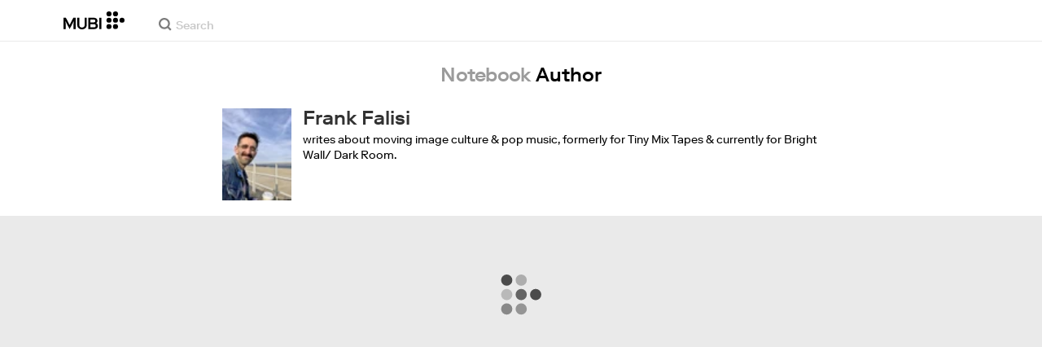

--- FILE ---
content_type: application/javascript
request_url: https://assets.mubicdn.net/_next/static/chunks/pages/notebook/posts/author/%5Bauthor_id%5D-d4d309718fb02efe.js
body_size: 4388
content:
try{!function(){var e="undefined"!=typeof window?window:"undefined"!=typeof global?global:"undefined"!=typeof globalThis?globalThis:"undefined"!=typeof self?self:{},t=(new e.Error).stack;t&&(e._sentryDebugIds=e._sentryDebugIds||{},e._sentryDebugIds[t]="3612beff-a71a-490c-a788-1da87ee90c4f",e._sentryDebugIdIdentifier="sentry-dbid-3612beff-a71a-490c-a788-1da87ee90c4f")}()}catch(e){}(self.webpackChunk_N_E=self.webpackChunk_N_E||[]).push([[76553],{3533:(e,t,o)=>{(window.__NEXT_P=window.__NEXT_P||[]).push(["/notebook/posts/author/[author_id]",function(){return o(35514)}])},5187:(e,t,o)=>{"use strict";o.d(t,{A:()=>w,L:()=>A});var i=o(18153),l=o(92349),n=o(38993),a=o(76252),r=o(27231),d=o(16234),s=o(6766),c=o(55729);let p=e=>{let{goToPage:t,pageInfo:o,isDisabled:l=!1}=e,[n,a]=(0,c.useState)([]),[r,d]=(0,c.useState)([]),[s,p]=(0,c.useState)([]),g=null==o?void 0:o.current_page,h=null==o?void 0:o.total_pages,b=e=>(null==o?void 0:o.current_page)===e,x=e=>(0,i.Y)(m,{isCurrentPage:b(e),onClick:()=>t(e,l),children:e},"page-num-".concat(e)),y=()=>{let e=[];if(g<3)for(let t=1;t<=h&&t<7;t+=1)e.push(x(t));else if(g<7)for(let t=1;t<=h&&t<=g+2;t+=1)e.push(x(t));else e.push(x(1));return e},v=()=>{let e=[];if(h<7);else if(g>=7&&g<=h-6)for(let t=g-2;t<=g+2;t+=1)e.push(x(t));return e},A=()=>{let e=[];if(h<7);else if(g<7)e.push(x(h));else if(g>=7&&g<=h-6)e.push(x(h));else if(g>h-7)for(let t=h-6;t<=h;t+=1)e.push(x(t));return e},w=()=>{a(y()),d(v()),p(A())};(0,c.useEffect)(()=>{w()},[g,h,l]);let k=!1;n.length>0&&(r.length>0||s.length>0)&&(k=!0);let _=!1;return n.length>0&&r.length>0&&s.length>0&&(_=!0),(0,i.FD)(u,{children:[n,k&&(0,i.Y)(f,{}),r,_&&(0,i.Y)(f,{}),s]})},u=(0,a.A)("div",{target:"e2xrvog0"})("display:flex;align-items:center;"),g=(0,n.AH)("background-color:white;font-style:italic;"),h=(0,n.AH)("transition:opacity 0.2s;&:hover{opacity:0.7;}"),m=(0,a.A)(d.A,{target:"e2xrvog1"})("display:inline-block;width:25px;padding:7px 0;text-align:center;margin:0 5px;font-size:13px;color:",e=>e.theme.color.lightText,";",e=>e.isCurrentPage?g:h,"  @media (min-width:",e=>e.theme.mqNew.tablet,"){font-size:16px;width:28px;margin:0 10px;}"),f=(0,a.A)("div",{target:"e2xrvog2"})("&:not(:last-child):after{content:'—';padding-left:2px;padding-right:2px;@media (min-width:",e=>e.theme.mqNew.tablet,"){padding-left:35px;padding-right:35px;}}"),b=(0,n.AH)("opacity:0.5;"),x=(0,a.A)("div",{target:"e1sjp3u20"})("display:flex;justify-content:center;align-items:center;",e=>e.isDisabled&&b),y=(0,a.A)(d.A,{target:"e1sjp3u21"})("margin-right:12px;cursor:pointer;@media (min-width:",e=>e.theme.mqNew.tablet,"){margin-right:25px;}"),v=(0,a.A)(d.A,{target:"e1sjp3u22"})("margin-left:15px;cursor:pointer;@media (min-width:",e=>e.theme.mqNew.tablet,"){margin-left:25px;}"),A=e=>{e(!0),l.sV.scrollEvent.register("end",()=>{l.sV.scrollEvent.remove("end"),e(!1)}),l.Nk.scrollToTop({duration:300})},w=e=>{var t,o;let{getNextPage:l,getPrevPage:n,goToPage:a,pageInfo:d,isDisabled:c=!1}=e,u=null!=(t=null==d?void 0:d.total_pages)?t:0;if(1===u)return null;let g=null!=(o=null==d?void 0:d.current_page)?o:0,h=g===u,m=1===g,f=m?r.yW.midGray:r.yW.darkText,b=h?r.yW.midGray:r.yW.darkText;return(0,i.FD)(x,{isDisabled:c,children:[(0,i.Y)(y,{onClick:()=>{c||m||n()},children:(0,i.Y)(s.Hw,{width:"10px",direction:"left",color:f})}),(0,i.Y)(p,{goToPage:(e,t)=>{t||a(e)},pageInfo:d,isDisabled:c}),(0,i.Y)(v,{onClick:()=>{c||h||l()},children:(0,i.Y)(s.Hw,{width:"10px",color:b})})]})}},29614:(e,t,o)=>{"use strict";o.d(t,{A:()=>c});var i=o(18153),l=o(76252),n=o(53348),a=o(61856);let r=(0,l.A)(n.A,{target:"ebvsolq0"})("display:inline-block;padding:29px 0;text-decoration:none;&:hover{text-decoration:none;}"),d=(0,l.A)("h2",{target:"ebvsolq1"})("font-size:24px;line-height:24px;font-weight:500;text-align:center;"),s=(0,l.A)("span",{target:"ebvsolq2"})("color:",e=>e.subTitleColor,";display:inline-block;",e=>e.theme.font.unantialias,"  font-family:",e=>e.theme.font.body,";"),c=e=>{let{subTitle:t="",subTitleColor:o="black"}=e;return(0,i.Y)(r,{href:"/notebook",children:(0,i.FD)(d,{children:[(0,i.Y)(a.p,{color:"#9B9B9B",children:"Notebook"}),t&&(0,i.FD)(i.FK,{children:[" ",(0,i.Y)(s,{subTitleColor:o,children:t})]})]})})}},33363:(e,t,o)=>{"use strict";o.d(t,{A:()=>r});var i=o(18153),l=o(95669),n=o.n(l),a=o(93186);let r=e=>{let{canonicalUrl:t=null,robots:o=!0,noFollow:l=!1,noIndex:r=!1,description:d=null,image:s=null}=e,{t:c}=(0,a.A)("common");return(0,i.FD)(n(),{children:[(0,i.Y)("meta",{name:"description",content:d||c("common:common.seo.generic_description")}),t&&(0,i.Y)("link",{rel:"canonical",href:t}),s&&(0,i.Y)("link",{rel:"image_src",href:s}),o&&(0,i.Y)("meta",{content:"".concat(l?"nofollow":"follow",", ").concat(r?"noindex":"index"),name:"robots"})]})}},35514:(e,t,o)=>{"use strict";o.r(t),o.d(t,{default:()=>B});var i=o(18153),l=o(76252),n=o(44194),a=o(98612),r=o(69542),d=o(40090),s=o(32005),c=o(88592),p=o(55729),u=o(99276),g=o(64676),h=o(48692),m=o(5503),f=o(69421),b=o(30281);let x=e=>{let{children:t,initialPage:o=1,author:i}=e,[l,a]=(0,p.useState)([]),[r,d]=(0,p.useState)(g.r),[s,c]=(0,p.useState)(),[x,y]=(0,p.useState)(!0),{httpContext:v,globalNotebookPosts:A,authorPostsPages:w}=(0,b.A)(e=>({httpContext:e.appState.httpContext,globalNotebookPosts:e.notebookPost.notebookPosts,authorPostsPages:e.notebookPost.authorPostsPages}),u.bN),k=(0,u.wA)();(0,p.useEffect)(()=>{_(o)},[]);let _=async e=>{y(!0);try{let t=T(e);t?await Y(t):await P(e)}catch(e){c(e.message)}finally{y(!1)}},Y=async e=>{let{pageOfNotebookPosts:t,pageMeta:o}=e;a(t),d(o)},P=async e=>{var t,o;let l=await (0,n.yY)(v,i.id,e,24),r=null==l||null==(t=l.data)?void 0:t.posts,s=null==l||null==(o=l.data)?void 0:o.meta,c=r.map(e=>e.slug);k((0,f.Ap)(r)),k((0,f.Sl)(i.id,c,e,s)),a(r),d(s)},D=(e,t)=>!!w[e.id]&&w[e.id].pages[t],T=e=>{if(D(i,e)){let{postIds:t,pageMeta:o}=w[i.id].pages[e];return{pageOfNotebookPosts:Object.values((0,m.Up)(A,t)),pageMeta:o}}return null},N=()=>{var e;return null!=(e=null==r?void 0:r.current_page)?e:0},q=()=>{var e;return null!=(e=null==r?void 0:r.total_pages)?e:0};return t({loading:x,error:s,data:{pageInfo:r,notebookPosts:l,getNextPage:()=>{let e=N()+1;e<=q()&&((0,h.Ou)(e),_(e))},getPrevPage:()=>{let e=N()-1;e>0&&((0,h.Ou)(e),_(e))},goToPage:e=>{let t=q();e>0&&e<=t&&((0,h.Ou)(e),_(e))}}})};var y=o(43592),v=o(93186),A=o(68556);let w=(0,l.A)("div",{target:"e14l17bu0"})("width:100%;display:flex;"),k=(0,l.A)("div",{target:"e14l17bu1"})(),_=(0,l.A)(A.A,{target:"e14l17bu2"})("width:85px;margin-right:14px;"),Y=(0,l.A)("div",{target:"e14l17bu3"})("width:100%;"),P=(0,l.A)("div",{target:"e14l17bu4"})("color:",e=>e.theme.color.darkText,";font-size:24px;line-height:24px;font-weight:500;margin-bottom:5px;"),D=(0,l.A)("div",{target:"e14l17bu5"})("font-family:",e=>e.theme.font.body,";font-size:14px;"),T=e=>{let{author:t}=e,{t:o}=(0,v.A)("user_profile");return(0,i.FD)(w,{children:[t.avatar_url&&(0,i.Y)(k,{children:(0,i.Y)(_,{src:"".concat(t.avatar_url,"?size=60x"),alt:(null==t?void 0:t.name)?o("user_profile:user_profile.profile_picture",{name:t.name}):o("user_profile:user_profile.edit_profile_modal.profile_picture")})}),(0,i.FD)(Y,{children:[(0,i.Y)(P,{children:t.name}),(0,i.Y)(D,{children:t.bio})]})]})};var N=o(82820),q=o(58270),F=o(29614),j=o(5187),C=o(33363),S=o(80654);let E=e=>{let{notebookAuthor:t=null,initialPageNumber:o}=e,l=(0,r.A)();if(!t)return null;let n=e=>e.map(e=>(0,i.Y)(H,{children:(0,i.Y)(q.A,{post:e})},e.id)),p="".concat(t.name," – Notebook | MUBI"),u=(0,a.gr)({url:"/notebook/posts/author/".concat(t.id),i18nUrlData:l});return(0,i.FD)(i.FK,{children:[(0,i.Y)(S.A,{title:p}),(0,i.Y)(C.A,{canonicalUrl:u}),(0,i.Y)(d.Ay,{}),(0,i.FD)(s.A,{useLegacyMQ:!0,children:[(0,i.Y)(I,{children:(0,i.Y)(F.A,{subTitle:"Author"})}),(0,i.Y)(z,{children:(0,i.Y)(T,{author:t})})]}),(0,i.Y)(s.A,{bgColor:"midBackground",minHeight:"80vh",useLegacyMQ:!0,children:(0,i.Y)(x,{author:t,initialPage:o,children:e=>{let{loading:t,error:o,data:l}=e;if(o)return null;if(t)return(0,i.Y)(c.A,{padding:"10vh 0 0 0"});let{notebookPosts:a,getNextPage:r,getPrevPage:d,pageInfo:s,goToPage:p}=l,u=n(a);return(0,i.FD)(i.FK,{children:[(0,i.Y)(O,{children:u}),(0,i.Y)(W,{children:(0,i.Y)(j.A,{getNextPage:r,getPrevPage:d,pageInfo:s,goToPage:p})})]})}})}),(0,i.Y)(N.A,{}),(0,i.Y)(y.A,{filmsRelatedToPost:[]})]})};E.getInitialProps=async e=>{var t;let{query:o,store:i,req:l,res:d}=e,s=i.getState(),c=null==s||null==(t=s.appState)?void 0:t.httpContext,p=parseInt(o.page,10)||1,u=null;try{u=(await (0,n.lw)(c,parseInt(o.author_id,10))).data}catch(e){return(0,a.Er)(!!l,(0,a.gr)({url:"/notebook",i18nUrlData:(0,r.f)(s),includeDomain:!1}),d),{}}return{notebookAuthor:u,initialPageNumber:p}};let I=(0,l.A)("div",{target:"e7iakck0"})("display:flex;flex-direction:column;align-items:center;"),z=(0,l.A)("div",{target:"e7iakck1"})("width:100%;padding:0 8px 8px;@media (min-width:",e=>e.theme.mq.tablet,"){width:400px;margin:0 auto;padding:0 8px 14px 8px;}@media (min-width:",e=>e.theme.mq.desktop,"){width:750px;}@media (min-width:",e=>e.theme.mq.wide,"){width:1020px;}"),O=(0,l.A)("div",{target:"e7iakck2"})("padding-top:10px;display:flex;flex-wrap:wrap;@media (min-width:",e=>e.theme.mq.tablet,"){margin-left:-8px;margin-right:-8px;}"),H=(0,l.A)("div",{target:"e7iakck3"})("padding-left:8px;padding-right:8px;padding-bottom:12px;width:100%;@media (min-width:",e=>e.theme.mq.tablet,"){width:50%;}@media (min-width:",e=>e.theme.mq.desktop,"){width:33.3%;}@media (min-width:",e=>e.theme.mq.wide,"){width:25%;}"),W=(0,l.A)("div",{target:"e7iakck4"})("padding:15px 0 20px;@media (min-width:",e=>e.theme.mq.tablet,"){padding:45px 0;}"),B=E},44194:(e,t,o)=>{"use strict";o.d(t,{Aj:()=>d,hS:()=>r,lw:()=>n,yY:()=>a});var i=o(4076),l=o(12341);let n=(e,t)=>(0,i.Ay)(e).get("/notebook/authors/".concat(t)),a=(e,t,o,n)=>{let a=(0,l.RR)(o,n);return(0,i.Ay)(e).get("/notebook/authors/".concat(t,"/posts?").concat(a))},r=e=>(0,i.Ay)(e).get("/notebook/authors/recent"),d=e=>(0,i.Ay)(e).get("/notebook/authors/contributors")},48692:(e,t,o)=>{"use strict";o.d(t,{Eu:()=>u,ID:()=>s,NX:()=>g,O$:()=>c,Ou:()=>a,aN:()=>p,iN:()=>h,j5:()=>r,wr:()=>d});var i=o(92349),l=o(4076),n=o(12341);let a=(e,t)=>{window.history.pushState("","","".concat(window.location.pathname,"?").concat(t?"q=".concat(t,"&"):"","page=").concat(e.toString())),i.Nk.scrollToTop({duration:300})},r=(e,t,o)=>{let i="/notebook/posts",a=(0,n.RR)(t,o);return a&&(i="".concat(i,"?").concat(a)),(0,l.Ay)(e).get(i)},d=(e,t)=>(0,l.Ay)(e).get("/notebook/posts/".concat(t)),s=(e,t)=>(0,l.Ay)(e).get("/notebook/posts/".concat(t,"/preview")),c=(e,t)=>(0,l.Ay)(e).get("/notebook/posts/".concat(t,"/comments")),p=(e,t)=>(0,l.Ay)(e).get("/notebook/posts/".concat(t,"/related_films")),u=e=>(0,l.Ay)(e).get("/notebook/posts/featured"),g=(e,t)=>(0,l.Ay)(e).get("/notebook/posts/".concat(t,"/latest")),h=e=>e.slug&&e.slug.length>0&&"/admin/posts/".concat(e.slug,"/edit")||null},53936:(e,t,o)=>{"use strict";o.d(t,{v:()=>l});var i=o(4076);let l=function(e){let t=arguments.length>1&&void 0!==arguments[1]?arguments[1]:null;return t?(0,i.Ay)(e).get("/notebook/cover/".concat(t)):(0,i.Ay)(e).get("/notebook/cover")}},58270:(e,t,o)=>{"use strict";o.d(t,{A:()=>A});var i=o(18153),l=o(93186),n=o(76252),a=o(56563),r=o(22033),d=o(53348),s=o(31223),c=o(62853),p=o(80093);let u=(0,n.A)("div",{target:"e1j432s0"})("height:177px;width:100%;"),g=(0,n.A)(d.A,{target:"e1j432s1"})("position:relative;width:50%;height:100%;display:inline-block;vertical-align:top;text-decoration:none;"),h=(0,n.A)("div",{target:"e1j432s2"})("width:100%;height:100%;background-color:#111;background-position:50% 50%;&:after{background:linear-gradient(\n      to bottom,rgba(0,0,0,0.375) 0%,transparent 50%\n    );content:' ';display:block;position:absolute;left:0;right:0;top:0;bottom:0;}"),m=(0,n.A)("div",{target:"e1j432s3"})("color:white;font-size:12px;font-weight:500;position:absolute;left:14px;top:11px;"),f=(0,n.A)("div",{target:"e1j432s4"})("width:50%;height:100%;display:inline-block;vertical-align:top;background-color:white;padding:12px;position:relative;"),b=(0,n.A)(d.A,{target:"e1j432s5"})("max-height:calc(100% - 40px);overflow:hidden;font-family:",e=>e.theme.font.body,";color:",e=>e.theme.color.darkText,";font-weight:500;letter-spacing:-0.2px;display:block;&:visited{color:",e=>e.theme.color.darkText,";}&:hover{color:",e=>e.theme.color.darkText,";}"),x=(0,n.A)("div",{target:"e1j432s6"})("width:calc(100% - 25px);color:",e=>e.theme.color.midGray,";font-size:12px;text-transform:uppercase;position:absolute;bottom:12px;display:flex;justify-content:space-between;"),y=(0,n.A)("div",{target:"e1j432s7"})(),v=(0,n.A)("time",{target:"e1j432s8"})(),A=e=>{var t,o;let{post:n}=e,{lang:d}=(0,l.A)(),A=null!=(o=null==n?void 0:n.authors)?o:[],w=(null==n||null==(t=n.comments)?void 0:t.totalCount)||(null==n?void 0:n.comment_count)||0,k=n.title;(null==k?void 0:k.length)>120&&(k="".concat(k.substring(0,120),"..."));let _=(0,a.Yq)((0,r.Hl)(n.published_at),"dd MMM yyyy",d);return(0,i.FD)(u,{children:[(0,i.FD)(g,{href:"/notebook/posts/".concat(n.slug),children:[(0,i.Y)(h,{children:(0,i.Y)(p.A,{imageUrl:n.spotlight_square_image_url||n.spotlight_image_url,imageHeight:"100%",imageWidth:"quarter"})}),(0,i.Y)(m,{children:n.display_type})]}),(0,i.FD)(f,{children:[(0,i.Y)(b,{href:"/notebook/posts/".concat(n.slug),children:k}),(0,i.Y)(s.A,{authors:A,fontColor:"midGray"}),(0,i.FD)(x,{children:[(0,i.Y)(y,{children:(0,i.Y)(v,{dateTime:n.published_at,children:_})}),w>0&&(0,i.Y)(c.A,{post:n,iconFilled:!0,size:"small"})]})]})]})}},64676:(e,t,o)=>{"use strict";o.d(t,{r:()=>i});let i={current_page:null,next_page:null,previous_page:null,total_pages:null,total_count:null,per_page:null}},69421:(e,t,o)=>{"use strict";o.d(t,{Ap:()=>l,Bn:()=>a,Sl:()=>r,WP:()=>n,fG:()=>d});var i=o(80008);let l=e=>({type:i.W0,payload:{notebookPosts:e}}),n=(e,t,o)=>({type:i._Q,payload:{notebookPostIds:e,pageNum:t,pageMeta:o}}),a=(e,t,o)=>({type:i.oi,payload:{notebookPostIds:e,pageNum:t,pageMeta:o}}),r=(e,t,o,l)=>({type:i.C8,payload:{authorId:e,notebookPostIds:t,pageNum:o,pageMeta:l}}),d=(e,t,o,l)=>({type:i.l8,payload:{tagSlug:e,notebookPostIds:t,pageNum:o,pageMeta:l}})}},e=>{var t=t=>e(e.s=t);e.O(0,[63111,92349,44949,43190,21527,40090,92630,73290,90636,46593,38792],()=>t(3533)),_N_E=e.O()}]);
//# sourceMappingURL=[author_id]-d4d309718fb02efe.js.map